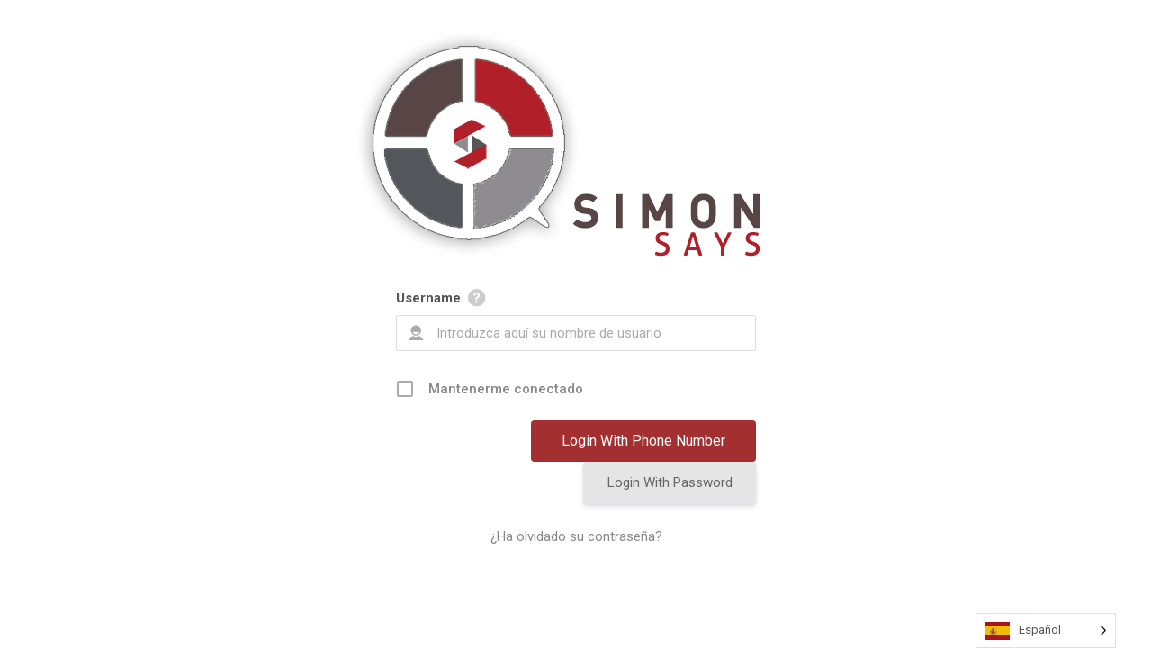

--- FILE ---
content_type: text/css; charset=UTF-8
request_url: https://simonsays.team/wp-content/themes/SimonTeam/style.css?ver=ee20189825e33cc0fbb66d066a81d440
body_size: 4682
content:
/*
Theme Name: Simon Team Theme
Author: Blennd
Author URI: https://www.blennd.com/
Description: Simon Team Theme
Template:     Divi
Version:      1.0.0
*/


/* -------------------------------------------------------------------------- */
/* --------------------------- Global Styles -------------------------------- */
/* -------------------------------------------------------------------------- */
* {
    -webkit-box-sizing: border-box;
    -moz-box-sizing: border-box;
    box-sizing: border-box;
    margin: 0px;
    padding: 0px;
    border: none;
}

a,
input[type=submit] {
    -webkit-transition: all ease-in-out .4s;
    -moz-transition: all ease-in-out .4s;
    transition: all ease-in-out .4s;
}

.red_button {
    display: inline-block;
    padding: 15px 35px;
    color: #fff;
    font-size: 16px;
    line-height: 1em;
    text-transform: uppercase;
    font-family: 'Roboto Condensed',Helvetica,Arial,Lucida,sans-serif;
    font-weight: 500;
    background-color: #a32f30;
}

.red_button:hover,
input[type=submit]:hover {
    background-color: #7a1c1d;
    cursor: pointer;
}

.white_button {
    display: inline-block;
    padding: 15px 35px;
    color: #a32f30;
    font-size: 16px;
    line-height: 1em;
    text-transform: uppercase;
    font-family: 'Roboto Condensed',Helvetica,Arial,Lucida,sans-serif;
    font-weight: 500;

    background-color: #fff;
}

.white_button:hover {
    background-color: #e1e1e1;
}

.gray_arrow:after {
    content: '';
    display: block;
    background-image: url(/wp-content/uploads/2018/03/GrayTriangle.png);
    background-size: contain;
    background-position: right;
    background-repeat: no-repeat;
    position: absolute;
    top: 0;
    right: 0;
    bottom: 0;
    left: 0;
    z-index: -100;
}

.red_square_arrow {
    font-size: 12px;
    background-color: #a32f30;
    border-radius: 3px;
    width: 16px;
    height: 16px;
    text-align: center;
    line-height: 16px;
    color: #fff;
    display: inline-block;
}

.fa-arrow-right {
    position: relative;
    top: -2px;
}

.view_all .red_square_arrow {
    position: relative;
    top: -3px;
}

.generic_text_blurb h2 {
    max-width:650px;
    margin: 0 auto 20px auto;
}

.clear_padding {
    padding: 0 !important;
    margin: 2% 0 !important;
}

.clear_next_spacing + .et_pb_section {
    margin-top: 0 !important;
}

.vertical_align {
    display: flex;
    flex-direction: column;
    justify-content: center;
}

.left_corner_triangle::after {
    content: '';
    display: block;
    position: absolute;
    left: 0;
    bottom: 0;
    width: 135px;
    height: 200px;
    background-image: url(/wp-content/uploads/2018/03/LeftCorner_White.png);
}

/* -------------------------------------------------------------------------- */
/* --------------------------- Top Menu Gray Bar ---------------------------- */
/* -------------------------------------------------------------------------- */

.et_pb_section_video_bg,
.mejs-container {
    background-color: transparent;
}

#top-header,
#main-header {
    -webkit-transition: all ease-in-out .4s;
    -moz-transition: all ease-in-out .4s;
    transition: all ease-in-out .4s;
    z-index: 88888;
}

#top-header {
    position: fixed !important;
}

#main-header.et-fixed-header {
    top: 0px !important;
    -webkit-transition: all ease-in-out .5s;
    -moz-transition: all ease-in-out .5s;
    transition: all ease-in-out .5s;
}

#top-header.et-fixed-header {
    top: -106px !important;
    -webkit-transition: all ease-in-out .5s;
    -moz-transition: all ease-in-out .5s;
    transition: all ease-in-out .5s;
}

#top-header .container {
    padding: 10px 0;
    font-weight: 500;
}

#top-menu .menu-item-has-children > a:first-child:after,
#et-secondary-nav .menu-item-has-children > a:first-child:after {
    content: "c";
    color: #a32f30;
}

.social_icons a {
    display: inline-block;
    width: 40px;
    height: 40px;
    text-align: center;
    font-size: 24px !important;
    line-height: 40px;
    color: #bbb !important;
}

.social_icons a:hover {
    color: #7a1c1d !important;
}


/* -------------------------------------------------------------------------- */
/* ----------------------------- Mega Menu ---------------------------------- */
/* -------------------------------------------------------------------------- */
#top-menu li.mega-menu {
    position: relative;
}

.mega-menu .sub-menu {
    background-color: #5d5f62;
    padding: 30px 50px;
}

.mega-menu .sub-menu {
    width: 410px !important;
}

#top-menu li.mega-menu.whoweare > ul > li {
    width: 50%;
}

#top-menu li.mega-menu.whoweare > ul > li > a {
    font-weight: normal !important;
    text-transform: capitalize;
}

#top-menu li.mega-menu.whoweare > ul > li.current-menu-item > a {
    background-color: #a32f30 !important;
}

.mega-menu .sub-menu li a {
    font-size: 16px !important;
    color: #fff !important;
}

.et-fixed-header #top-menu .sub-menu a {
    font-size: 16px !important;
    color: #fff !important;
}

#top-menu li.mega-menu > ul {
    right: -125px !important;
    left: auto !important;
}

#top-menu li.mega-menu > ul > li > a:first-child {
    border: none;
}

#top-menu .sub-menu a {
    padding: 3px 20px !important;
}

#top-menu .sub-menu .sub-menu a {
    text-transform: capitalize !important;
}

#top-menu li.mega-menu > ul > li a:hover,
#top-menu li.mega-menu > ul > li > ul > li a:hover {
    background-color: #a32f30 !important;
}
#top-menu li.mega-menu > ul > li > a:first-child:hover {
    background-color: #a32f30 !important;
}
#top-menu li.mega-menu > ul > li.current-menu-ancestor > ul > li.current-menu-item > a {
    background-color: #a32f30 !important;
}

#top-menu li.mega-menu > ul > li:hover a,
#top-menu li.mega-menu > ul > li > ul > li:hover a {
    opacity: 1;
}

.darkoverlay {
    position: absolute;
    top: 0;
    right: 0;
    bottom: 0;
    left: 0;
    background-color: rgba(0, 0, 0, 0.25);
}

/* -------------------------------------------------------------------------- */
/* ------------------------ Homepage Blog Feed ------------------------------ */
/* -------------------------------------------------------------------------- */

.homepage_featured_page_container {
    width: 49.5%;
    margin-right: 1%;
    float: left;
    position: relative;
    overflow: hidden;
    background-size: 110%;
    background-position: center;
    padding: 55px 40px;
    cursor: pointer;
    -webkit-transition: all ease-in-out .6s;
    -moz-transition: all ease-in-out .6s;
    transition: all ease-in-out .6s;
}

.homepage_featured_page_container:hover {
    background-size: 120%;
}

.homepage_featured_content {
    position: absolute;
    right: 0;
    bottom: 0;
    left: 0;
    padding: 55px 100px 55px 40px;
}

.homepage_featured_page_container h2 {
    color: #fff;
    font-size: 36px;
    font-weight: 500;
}

.homepage_featured_page_container:after {
    padding-top: 100%;
    display: block;
    content: '';
}

.homepage_featured_page_container:nth-child(2n) {
    margin-right: 0;
}

.homepage_featured_page_container .post_tag {
    font-size: 18px;
    font-weight: 900;
    font-family: 'Roboto Condensed', Helvetica, Arial, Lucida, sans-serif;
    line-height: 16px;
    color: #fff;
    text-transform: uppercase;
    display: inline-block;
    margin-left: 8px;
    top: 2px;
    position: relative;
}
@media screen and (max-width:980px){

    .homepage_video_block {
        min-height: 0 !important;
    }
}

.one_fourth {
    float: left;
    width: 24%;
    margin: 0;
    margin-right: 1.5%;
}

.one_half {
    float: left;
    width: 49%;
    margin: 0;
    margin-right: 1.5%;
}

.one_fourth:last-child {
    margin-right: 0;
}

/* -------------------------------------------------------------------------- */
/* --------------------------- Footer Styles -------------------------------- */
/* -------------------------------------------------------------------------- */

.footer_menus {
    padding: 35px 0;
    border-bottom: 1px solid #c2c2c2;
}

.footer_menus .menu-item a {
    color: #54565b;
    font-size: 14px;
    line-height: 34px;
    display: inline-block;
    font-weight: 300;
}

.footer_menus .menu-item a:hover {
    color: #a32f30;
}

.footer_menus h4 {
    color: #54565b;
    font-size: 22px;
    line-height: 36px;
    border-bottom: 1px solid #c2c2c2;
    font-family: 'Roboto', Helvetica, Arial, Lucida, sans-serif;
    font-weight: 300;
}

.menu_container {
    width: 50%;
    float: left;
}

.footer_menus h5 {
    color: #a32f30;
    font-size: 14px;
    line-height: 34px;;
    font-family: 'Roboto', Helvetica, Arial, Lucida, sans-serif;
    font-weight: 900;
    text-transform: uppercase;
    padding: 0 !important;
}

#footer-bottom .social_icons {
    float: right;
    top: -10px;
    position: relative;
}

/* -------------------------------------------------------------------------- */
/* --------------------------- Services Grid -------------------------------- */
/* -------------------------------------------------------------------------- */

.grid_layout_1 {
    width: 33.33333%;
    overflow: hidden;
    position: relative;
    background-size: cover;
    background-position: center;
    float: left;
    position: relative;
}

.grid_layout_1::after {
    content: '';
    display: block;
    padding-top: 200%;
}

.grid_layout_2 {
    width: 66.66666%;
    overflow: hidden;
    background-size: cover;
    background-position: center;
    float: left;
    position: relative;
}

.grid_layout_2::after {
    content: '';
    display: block;
    padding-top: 50%;
}

.grid_layout_3 {
    width: 33.33333%;
    overflow: hidden;
    background-size: cover;
    background-position: center;
    float: left;
    position: relative;
}

.grid_layout_3::after {
    content: '';
    display: block;
    padding-top: 100%;
}

.grid_layout_4 {
    width: 50%;
    overflow: hidden;
    background-size: cover;
    background-position: center;
    float: left;
    position: relative;
}

.grid_layout_4::after {
    content: '';
    display: block;
    padding-top: 66.66666%;
}

.grid_content_container {
    position: absolute;
    top: 0;
    right: 2%;
    bottom: 2%;
    left: 0;
    background-size: cover;
    background-position: center;
    overflow: hidden;
    cursor: pointer;
}

.grid_layout_1 .grid_content_container {
    bottom: 1%;
}

.no_border .grid_content_container{
    right: 0;
}

.grid_content_tab {
    position: absolute;
    bottom: 0 !important;
    top: auto;
    left: 0;
    display: block;
    padding: 0 15px;
    background-color: rgba(151, 55, 53, 0.8);
    color: #fff;
    font-family: 'Roboto Slab',Helvetica,Arial,Lucida,sans-serif;
    font-size: 24px;
    font-weight: 600;
    line-height: 55px;
    height: 55px;
    text-align: center;

    -webkit-transition: all ease-in-out .5s;
    -moz-transition: all ease-in-out .5s;
    transition: all ease-in-out .5s;
}

.grid_content_tab svg {
    width: 15px;
    height: 15px;
    position: relative;
    top: -3px;
}

.grid_content {
    position: absolute;
    top: 100%;
    right: 0;
    left: 0;
    bottom: 0;

    background-color: rgba(163, 46, 47, 0.9);

    -webkit-transition: all ease-in-out .5s;
    -moz-transition: all ease-in-out .5s;
    transition: all ease-in-out .5s;
}

.grid_content_container:hover .grid_content {
    top: 0;
}

.grid_content_container:hover .grid_content_tab {
    bottom: 100% !important;
}

.grid_content_helper {
    color: #fff;
    padding: 25% 10% 13% 10%;
}

.grid_content_helper h3 {
    color: #fff;
    display: inline-block;
    margin-bottom: 15px;
    padding-bottom: 18px;
    border-bottom: 1px solid #fff;
    width: 100%;
}

.grid_content_helper a {
    color: #fff;
    font-family: 'Roboto Condensed',Helvetica,Arial,Lucida,sans-serif;
    font-size: 18px;
    text-transform: uppercase;
    font-weight: 700;
}

.white_square_arrow {
    font-size: 12px;
    background-color: #fff;
    border-radius: 3px;
    width: 16px;
    height: 16px;
    text-align: center;
    line-height: 18px;
    color: #a32f30;
    display: inline-block;
    position: relative;
    top: -1px;
    margin-top: 18px;
    margin-left: 5px;

    -webkit-transition: all ease-in-out .5s;
    -moz-transition: all ease-in-out .5s;
    transition: all ease-in-out .5s;
}

.what_we_do_dropdown {
    text-align: center;
}

.what_we_do_dropdown select {
    -webkit-appearance: none;
    appearance: none;
    border-radius: 0;
    width: 300px;
    height: 55px;
    background-color: #fff;
    color: #54565a;
    font-size: 18px;
    font-family: 'Roboto Condensed',Helvetica,Arial,Lucida,sans-serif;
    line-height: 55px;
    padding: 0 30px;
    border: none;
}

.what_we_do_dropdown select:first-of-type {
    margin-right: 20px;
}


/* -------------------------------------------------------------------------- */
/* ----------------------------- Form Styles -------------------------------- */
/* -------------------------------------------------------------------------- */

.gform_body input {
    padding: 12px 0 12px 25px !important;
}

.gform_body input::placeholder {
    font-size: 16px;
}


.gform_wrapper textarea {
    padding: 12px 0 14px 22px !important;
    border-radius: 0 !important;
    color: #757575;
    font-size: 16px !important;
    height: 170px !important;
}

.gform_wrapper select {
    height: 40px !important;
    border-radius: 0 !important;
    color: #757575;
    font-size: 16px !important;
    -webkit-appearance: none;
    -webkit-border-radius: 0px;
    padding: 2px 0 2px 22px !important;
}

.gform_wrapper select {
    background: url(/wp-content/uploads/2018/03/dropdown.png);
    background-repeat: no-repeat;
    background-position-x: 98%;
    background-position-y: 50%;
}


.ginput_container {
    margin-top: 0;
}

.gform_wrapper textarea {
    height: 175px;
}

.gform_wrapper input,
.gform_body .ginput_container {
    margin-top: 0 !important;
}

input[type=submit] {
    padding: 15px 30px;
    text-transform: uppercase;
    color: #fff;
    background: #a32f30;
    font-size: 16px !important;
    float: right;
    font-family: 'Roboto Condensed',Helvetica,Arial,Lucida,sans-serif;
}

.gform_wrapper .gform_footer {
    padding: 0 0 10px !important;
}


/* -------------------------------------------------------------------------- */
/* ------------------------ Interior Header Styles -------------------------- */
/* -------------------------------------------------------------------------- */

.interior_header::after {
    content: '';
    display: block;
    position: absolute;
    right: 0;
    bottom: 0;
    width: 270px;
    height: 215px;
    background-image: url(/wp-content/uploads/2018/03/HeaderRightCorner_White.png);
    background-size: cover;
}

.simonsafe_header::after {
    content: '';
    display: block;
    position: absolute;
    right: 0;
    bottom: 0;
    width: 270px;
    height: 115px;
    background-image: url(/wp-content/uploads/2018/03/HeaderRightCorner_White.png);
    background-size: cover;
}

.leadership_header::after {
    content: '';
    display: block;
    position: absolute;
    right: 0;
    bottom: 0;
    width: 160px;
    height: 130px;
    background-image: url(/wp-content/uploads/2018/03/HeaderRightCorner_White.png);
    background-size: cover;
}

/* -------------------------------------------------------------------------- */
/* ------------------------ Who We Are Date Section ------------------------- */
/* -------------------------------------------------------------------------- */

.date_callout {
    max-width: 200px;
    max-height: 135px;
}

.date_callout .fa-dot-circle {
    margin-bottom: 10px;
}

.red_bg {
    background-color: #a32f30 !important;

    -webkit-transition: all ease-in-out .4s;
    -moz-transition: all ease-in-out .4s;
    transition: all ease-in-out .4s;
}

/* -------------------------------------------------------------------------- */
/* -------------------------- Leadership Section ---------------------------- */
/* -------------------------------------------------------------------------- */

.leadership .title,
.leadership h3.title {
    font-size: 18px;
    color: #a32f30;
    font-family: 'Roboto Condensed', Helvetica, Arial, Lucida, sans-serif;
    text-transform: uppercase;
}

.leadership h3.title {
    margin: 0;
    padding: 0;
}

.leadership h3 {
    font-size: 28px;
    color: #54565a;
    font-family: 'Roboto Condensed', Helvetica, Arial, Lucida, sans-serif;
    font-weight: 500;
}



/* -------------------------------------------------------------------------- */
/* ------------------------------ Pre Loader -------------------------------- */
/* -------------------------------------------------------------------------- */

#loader-wrapper {
    position: fixed;
    top: 0;
    left: 0;
    width: 100%;
    height: 100%;
    z-index: 99999;
}


#loader {
    display: block;
    position: relative;
    left: 50%;
    top: 30%;
    width: 80px;
    height: 80px;
    margin: -40px 0 0 -40px;
    border-radius: 50%;
    border: 2px solid transparent;
    border-top-color: #b11f29;
    -webkit-animation: spin 2s linear infinite; /* Chrome, Opera 15+, Safari 5+ */
    animation: spin 2s linear infinite; /* Chrome, Firefox 16+, IE 10+, Opera */
    z-index: 99999;
}

#loader:before {
    content: "";
    position: absolute;
    top: 5px;
    left: 5px;
    right: 5px;
    bottom: 5px;
    border-radius: 50%;
    border: 2px solid transparent;
    border-top-color: #8e8c90;
    -webkit-animation: spin 3s linear infinite; /* Chrome, Opera 15+, Safari 5+ */
      animation: spin 3s linear infinite; /* Chrome, Firefox 16+, IE 10+, Opera */
}

#loader:after {
    content: "";
    position: absolute;
    top: 15px;
    left: 15px;
    right: 15px;
    bottom: 15px;
    border-radius: 50%;
    border: 2px solid transparent;
    border-top-color: #54565b;
    -webkit-animation: spin 1.5s linear infinite; /* Chrome, Opera 15+, Safari 5+ */
      animation: spin 1.5s linear infinite; /* Chrome, Firefox 16+, IE 10+, Opera */
}

@-webkit-keyframes spin {
    0%   {
        -webkit-transform: rotate(0deg);  /* Chrome, Opera 15+, Safari 3.1+ */
        -ms-transform: rotate(0deg);  /* IE 9 */
        transform: rotate(0deg);  /* Firefox 16+, IE 10+, Opera */
    }
    100% {
        -webkit-transform: rotate(360deg);  /* Chrome, Opera 15+, Safari 3.1+ */
        -ms-transform: rotate(360deg);  /* IE 9 */
        transform: rotate(360deg);  /* Firefox 16+, IE 10+, Opera */
    }
}
@keyframes spin {
    0%   {
        -webkit-transform: rotate(0deg);  /* Chrome, Opera 15+, Safari 3.1+ */
        -ms-transform: rotate(0deg);  /* IE 9 */
        transform: rotate(0deg);  /* Firefox 16+, IE 10+, Opera */
    }
    100% {
        -webkit-transform: rotate(360deg);  /* Chrome, Opera 15+, Safari 3.1+ */
        -ms-transform: rotate(360deg);  /* IE 9 */
        transform: rotate(360deg);  /* Firefox 16+, IE 10+, Opera */
    }
}


#loader-wrapper .loader-section {
    position: fixed;
    top: 0;
    width: 51%;
    height: 100%;
    background: #f0f0f0;
    z-index: 99998 !important;
}

#loader-wrapper .loader-section.section-left {
    left: 0;
}

#loader-wrapper .loader-section.section-right {
    right: 0;
}

#loader-wrapper #content {
    margin: 0 auto;
    padding-bottom: 50px;
    width: 80%;
    max-width: 978px;
    z-index: 99999 !important;
    position: relative;
    text-align: center;
    top: 40%;
}

#loader-wrapper #content img {
    max-width: 165px;
}

/* Loaded */
.loaded #loader-wrapper .loader-section.section-left {
    -webkit-transform: translateX(-100%);  /* Chrome, Opera 15+, Safari 3.1+ */
    -ms-transform: translateX(-100%);  /* IE 9 */
    transform: translateX(-100%);  /* Firefox 16+, IE 10+, Opera */
}

.loaded #loader-wrapper .loader-section.section-right {
    -webkit-transform: translateX(100%);  /* Chrome, Opera 15+, Safari 3.1+ */
    -ms-transform: translateX(100%);  /* IE 9 */
    transform: translateX(100%);  /* Firefox 16+, IE 10+, Opera */
}

.loaded #loader {
    opacity: 0;
}

.loaded #loader-wrapper {
    visibility: hidden;
}

.loaded #loader {
    opacity: 0;
    -webkit-transition: all 0.3s ease-out;
            transition: all 0.3s ease-out;
}

.loaded #loader-wrapper .loader-section.section-right,
.loaded #loader-wrapper .loader-section.section-left {

    -webkit-transition: all 0.3s 0.3s ease-out;
            transition: all 0.3s 0.3s ease-out;
}

.loaded #loader-wrapper #content {
        opacity: 0;

        -webkit-transition: all 0.3s 0s ease-out;
                transition: all 0.3s 0s ease-out;
}

/* -------------------------------------------------------------------------- */
/* ----------------------------- Location Page ------------------------------ */
/* -------------------------------------------------------------------------- */

.et_pb_toggle_title {
    color: #a32f30 !important;
    font-size: 36px;
    text-transform: uppercase;
    font-family: 'Roboto Slab', Helvetica, Arial, Lucida, sans-serif;
    font-weight: 500;
    border-bottom: 1px solid #54565a;
    padding-bottom: 30px !important;
}

.et_pb_toggle_content {
    padding-top: 50px;
}

.location_container:nth-child(n+4) {
    margin-top: 50px;
}

.location_container {
    width: 33.33333%;
    float: left;
    font-size: 15px;
    color: #54565a;
    font-family: 'Roboto Condensed', Helvetica, Arial, Lucida, sans-serif;
    font-weight: 500;
    line-height: 1.6em;
    min-height: 290px;
}

.location_container h2 {
    font-size: 25px;
    color: #54565a;
    font-family: 'Roboto Condensed', Helvetica, Arial, Lucida, sans-serif;
    font-weight: 500;
}

.location_container .phone {
    display: inline-block;
    margin-top: 10px;
}


.et_pb_map_container {
    height: 100%;
}

.et_pb_map {
    height: 100% !important;
}

.service_type_container {
    /* background-color: #eee; */
    display: inline-block;
    padding: 0 5px;
    line-height: 1em;
    font-size: 12px;
    color: #a32f30;
    font-family: 'Roboto Condensed', Helvetica, Arial, Lucida, sans-serif;
    font-weight: 500;
    text-transform: uppercase;
    margin: 7px 0 0 0;

    border-right: 1px solid #54565a;
}

.service_type_container:last-of-type {
    margin-right: 0;
    border: none;
    margin-bottom: 25px;
}

.location_container h2 img {
    width: 21px;
    margin-right: 10px;
    position: relative;
    top: 5px;
}

.service_type_container.location {
    background-color: #eee;
    display: inline-block;
    padding: 7px 12px;
    line-height: 1em;
    font-size: 12px;
    color: #54565a;
    font-family: 'Roboto Condensed', Helvetica, Arial, Lucida, sans-serif;
    font-weight: 500;
    text-transform: uppercase;
    margin: 7px 0 7px 0;
    margin-right: 10px;
}

.location_filters_container select {
    border: 1px solid #54565a;
}

.service_type_container:last-of-type {
    margin-right: 0;
}

.bx-prev,
.bx-next {
    -webkit-transition: none;
    -moz-transition: none;
    transition: none;
}



/* -------------------------------------------------------------------------- */
/* -------------------------- Who We Are Newsroom --------------------------- */
/* -------------------------------------------------------------------------- */
.newsroom .post-meta .blog_category,
.newsroom .post-meta span.blog_category a {
    color: #a32f30 !important;
}

.newsroom .post-meta {
    text-transform: uppercase;
    font-size: 14px
}

.newsroom h3 {
    font-family: 'Roboto Condensed',Helvetica,Arial,Lucida,sans-serif!important;
    font-weight: 500!important;
    font-size: 28px!important;
    color: #54565a;
    -webkit-transition: all ease-in-out .4s;
    -moz-transition: all ease-in-out .4s;
    transition: all ease-in-out .4s;
}

.newsroom article {
    border-bottom: 1px solid #54565a;
    margin-bottom: 25px;
    padding-bottom: 15px;
}

.newsroom a:hover {
    color: #a32f30 !important;
}
.news_slider_container,
.videos_slider_container {
    width: 100%;
}

.news_slider,
.videos_slider {
    position: relative;
    overflow: hidden;
    background-color: #eeeeee;
    margin-right: 1%;
    -webkit-transition: all ease-in-out .4s;
    -moz-transition: all ease-in-out .4s;
    transition: all ease-in-out .4s;
    width: 32.66666%;
    float: left;
    margin-bottom: 1%;
}

.videos_slider {
    margin-right: 1%;
    width: 49%;
    float: left;
    margin-bottom: 1%;
}



.news_slider:nth-child(3n),
.videos_slider:nth-child(3n){
    margin-right: 0;
}

.scroller .news_slider,
.scroller .videos_slider {
    margin-right: 10px !important;
    margin-bottom: inherit;
}

.scroller .news_slider:nth-child(3n),
.scroller .videos_slider:nth-child(3n){
    margin-right: 10px !important;
}

.videos_slider{
    background-color: transparent;
}

.news_slider:after,
.videos_slider:after {
    padding-top: 100%;
    display: block;
    content: '';
}

.videos_slider:after {
    padding-top: 90%;
}

.news_slider_content,
.videos_slider_content {
    position: absolute;
    top: 0;
    right: 0;
    bottom: 0;
    left: 0;
    text-align: center;
    padding: 20% 15%;
}

.videos_slider_content {
    padding: 0;
    text-align: left;
}

.videos_slider_content img {
    margin-bottom: 25px;
}

.news_slider_container .post-meta,
.videos_slider_container .post-meta {
    text-transform: uppercase;
}

.news_slider_content .red,
.videos_slider_content .red {
    color: #a32f30;
    -webkit-transition: all ease-in-out .4s;
    -moz-transition: all ease-in-out .4s;
    transition: all ease-in-out .4s;
}

.news_slider_content h2,
.videos_slider_content h2 {
    font-family: 'Roboto Condensed',Helvetica,Arial,Lucida,sans-serif!important;
    font-weight: 500!important;
    font-size: 28px!important;
    color: #54565a;
    -webkit-transition: all ease-in-out .4s;
    -moz-transition: all ease-in-out .4s;
    transition: all ease-in-out .4s;
}

.news_slider .divider,
.videos_slider .divider {
    width: 100%;
    height: 1px;
    background-color: #54565a;
    margin: 30px auto;
    -webkit-transition: all ease-in-out .4s;
    -moz-transition: all ease-in-out .4s;
    transition: all ease-in-out .4s;
}

.videos_slider .divider {
    margin: 10px auto;
}

.news_slider:hover {
    background-color: #a32f30;
    cursor: pointer;
    color: #fff;

}

.videos_slider:hover {
    cursor: pointer;
}


.news_slider:hover h2 {
    color: #fff;
}

.news_slider:hover .divider {
    background-color: #fff;
}

.news_slider:hover .red {
    color: #fff !important;
}

.slick-prev,
.slick-next {
    width: 30px !important;
    height: 30px !important;
}

.slick-prev {
    left: -40px !important;
}

.slick-prev:before,
.slick-next:before {
    color: #e1e1e1 !important;
    font-size: 35px !important;
}

.videos_img_container {
    position: relative;
    width: 100%;
    -webkit-transition: all ease-in-out .4s;
    -moz-transition: all ease-in-out .4s;
    transition: all ease-in-out .4s;
}

.videos_img_container::after {
    content: '';
    display: block;
    width: 95px;
    height: 105px;
    position: absolute;
    top: 50%;
    left: 50%;
    margin-top: -52px;
    margin-left: -47px;
    background-image: url(/wp-content/uploads/2018/03/PlayButton.png);
}

.videos_slider:hover .videos_img_container {
    opacity: 0.8;
}

.more_link {
    width: 100%;
    text-align: right;
    margin: 50px 0 0 0;
}

.more_link a {
    font-size: 22px;
}

.more_link a:hover {
    color: #54565a;
}

.more_link a i {
    position: relative;
    top: 3px;
}

.footer_contact {
    text-align: left !important;
}

.footer_contact a.email {
    color: #54565b !important;
    font-size: 16px;
    margin: 18px 0;
    display: block;
    font-weight: 300;
}

.footer_contact a.email:hover {
    color: #a32f30 !important;
}
.footer_contact svg.svg-inline--fa.fa-at.fa-w-16 {
    color: #a32f30 !important;
    margin-right: 5px;
}

.footer_contact select {
    width: 100% !important;
    line-height: 1em !important;
    height: auto !important;
    padding: 10px;
    background-position-x: 95%;
}

.footer_contact .red_button {
    width: 100% !important;
    text-align: center !important;
    margin-top: 18px;
}


@media screen and (max-width: 980px) {

    #top-header {
        z-index: 55555;
    }

    #et_mobile_nav_menu {
        visibility: hidden;
    }

    #et-secondary-menu {
        display: block !important;
        text-align: center;
        float: none;
    }
}

@media screen and (max-width: 768px) {
    .mobile_hide {
        display: none;
    }
}

.home_video_header_container {
    position: relative !important;
    overflow: hidden !important;
}

.home_video_header_container::after {
    content: '';
    padding-top: 36.71875%;
    display: block;
}

.home_video_header_container .et_pb_column {
    width: 50% !important;
}

.home_video_header_container .et_pb_row {
    position: absolute;
    margin: 0 auto;
    left: 0;
    right: 0;
}

@media (max-width: 980px){
    .et_fixed_nav #main-header {
        position: fixed;
    }
}

@media screen and (min-width: 1135px) {
    .home_video_header_container .et_pb_column_1 {
        top: 50px;
    }
}

@media screen and (max-width: 1135px) {
    .home_video_header_container h1 {
        font-size: 60px !important;

    }

    .home_video_header_container p {
        font-size: 16px !important;

    }
}

@media screen and (max-width: 980px) {
    .home_video_header_container .et_pb_column {
        float: right !important;
        width: 65% !important;
    }

    .home_video_header_container h1 {
        font-size: 50px !important;

    }

    .home_video_header_container p {
        font-size: 14px !important;

    }

    .map_legend .et_pb_column {
        margin-bottom: 15px;
    }
}

@media screen and (max-width: 830px) {

    .home_video_header_container h1 {
        font-size: 45px !important;

    }

    .home_video_header_container p {
        font-size: 14px !important;

    }
}

@media screen and (max-width: 768px) {

    .home_video_header_container h1 {
        font-size: inherit !important;

    }

    .home_video_header_container p {
        font-size: inherit !important;

    }
}


.interior_header h1 {
    font-family: 'Roboto Slab',Georgia,"Times New Roman",serif;
    font-weight: 700;
    text-transform: uppercase;
    font-size: 55px;
    color: #ffffff!important;
    text-align: center;
}

.interior_header.category_header {
    background-color: #a32f30!important;
    position: relative;
    padding-top: 75px;
    padding-bottom: 75px;
    margin-bottom: 2%;
}


/* NEWS ITEM */
#category-main .pagination {
    margin: 50px 0;
}

.cateogry_wrapper{
    display: flex;
    flex-wrap: wrap;
    margin-left: -5px;
    margin-right: -5px;
}

.category_item{
    flex: 1 0 33.33%;
    padding: 0 5px;
    margin-bottom: 10px;
}

@media screen and (max-width: 980px){
    .category_item{
        flex: 1 0 50%;
    }
}
@media screen and (max-width: 768px){
    .category_item{
        flex: 1 0 100%;
    }
}
.category_name_heading {
    font-family: 'Roboto Slab',Georgia,"Times New Roman",serif;
    font-weight: 300;
    text-transform: uppercase;
    font-size: 36px;
    margin: 40px 0;
}

.news_item {
    position: relative;
    background-color: #eeeeee;
    -webkit-transition: all ease-in-out .4s;
    -moz-transition: all ease-in-out .4s;
    transition: all ease-in-out .4s;
    min-height: 350px;
}
.news_item:hover {
    background-color: #a32f30;
    cursor: pointer;
    color: #fff;
}

.news_item_content {
    text-align: center;
    padding: 20% 20px;
    max-width: 294px;
    margin: 0 auto;
}

.news_item .post-meta,
.videos_item .post-meta{
    text-transform: uppercase;
}
.news_item_content .red,
.videos_item_content .red {
    color: #a32f30;
    -webkit-transition: all ease-in-out .4s;
    -moz-transition: all ease-in-out .4s;
    transition: all ease-in-out .4s;
}
.news_item_content:hover .red {
    color: #ffffff;
}

.news_item .divider,
.videos_item .divider{
    width: 100%;
    height: 1px;
    background-color: #54565a;
    margin: 30px auto;
    -webkit-transition: all ease-in-out .4s;
    -moz-transition: all ease-in-out .4s;
    transition: all ease-in-out .4s;
}
.news_item:hover .divider {
    background-color: #fff;
}
.news_item h2,
.videos_item h2{
    font-family: 'Roboto Condensed',Helvetica,Arial,Lucida,sans-serif!important;
    font-weight: 500!important;
    font-size: 28px!important;
    color: #54565a;
    -webkit-transition: all ease-in-out .4s;
    -moz-transition: all ease-in-out .4s;
    transition: all ease-in-out .4s;
}
.news_item:hover h2 {
    color: white;
}

.videos_item:hover {
    cursor: pointer;
}
.videos_item:hover .videos_img_container {
    opacity: 0.8;
}
.videos_item_content img {
    margin-bottom: 25px;
    width: 100%;
}
.videos_item .divider {
    margin: 10px auto;
}

.um .um-tip:hover,
.um .um-field-radio.active:not(.um-field-radio-state-disabled) i,
.um .um-field-checkbox.active:not(.um-field-radio-state-disabled) i,
.um .um-member-name a:hover,
.um .um-member-more a:hover,
.um .um-member-less a:hover,
.um .um-members-pagi a:hover,
.um .um-cover-add:hover,
.um .um-profile-subnav a.active,
.um .um-item-meta a,
.um-account-name a:hover,
.um-account-nav a.current,
.um-account-side li a.current span.um-account-icon,
.um-account-side li a.current:hover span.um-account-icon,
.um-dropdown li a:hover,
i.um-active-color,
span.um-active-color
{
    color: #a32f30!important;
}

.um .um-field-group-head,
.picker__box,
.picker__nav--prev:hover,
.picker__nav--next:hover,
.um .um-members-pagi span.current,
.um .um-members-pagi span.current:hover,
.um .um-profile-nav-item.active a,
.um .um-profile-nav-item.active a:hover,
.upload,
.um-modal-header,
.um-modal-btn,
.um-modal-btn.disabled,
.um-modal-btn.disabled:hover,
div.uimob800 .um-account-side li a.current,
div.uimob800 .um-account-side li a.current:hover
{
    background: #a32f30!important;
}

.um .um-field-group-head:hover,
.picker__footer,
.picker__header,
.picker__day--infocus:hover,
.picker__day--outfocus:hover,
.picker__day--highlighted:hover,
.picker--focused .picker__day--highlighted,
.picker__list-item:hover,
.picker__list-item--highlighted:hover,
.picker--focused .picker__list-item--highlighted,
.picker__list-item--selected,
.picker__list-item--selected:hover,
.picker--focused .picker__list-item--selected {
    background: #7a1c1d!important;
}

.um input[type=submit]:disabled:hover {
    background: #a32f30!important;
}

.um input[type=submit].um-button,
.um input[type=submit].um-button:focus,
.um a.um-button,
.um a.um-button.um-disabled:hover,
.um a.um-button.um-disabled:focus,
.um a.um-button.um-disabled:active {
    background: #a32f30!important;
}

.um .um-button.um-alt:hover, .um input[type=submit].um-button.um-alt:hover {
    background: #e5e5e5!important;	
}

.um .um-button.um-alt, .um input[type=submit].um-button.um-alt {
    background: #e5e5e5!important;
}

.um a.um-link {
    color: #a32f30!important;
}

.um input[type=submit].um-button:hover,
.um a.um-button:hover {
    background-color: #7a1c1d!important;
}

.um a.um-link:hover,
.um a.um-link-hvr:hover {
    color: #7a1c1d!important;
}

--- FILE ---
content_type: text/css; charset=UTF-8
request_url: https://simonsays.team/wp-content/themes/SimonTeam/mobile_style.css?ver=ee20189825e33cc0fbb66d066a81d440
body_size: 3669
content:
p {
    font-weight: 400;
}

.generic_text_blurb p {
    line-height: 1.6em !important;
}

/* Gravity Forms */

.ginput_recaptcha {
    width: 50%;
    float: left;
}

.gform_wrapper .gform_footer {
    clear: none !important;
    float: left !important;
    width: 50% !important;
}

input[type=submit] {
    float: right;
    margin-top: 15px !important;
    /* this is already being referenced in the main stylesheet. Remove from here when we merge */
    padding: 15px 30px !important;
}

.recaptcha {
    width: 50%;
    float: left;
}

.gform_wrapper select {
    height: 45px !important;
    -moz-appearance: none;
}

select::-ms-expand {
    display: none;
}

input[type=text] {
    font-size: 16px !important;
}

.what_we_do_dropdown select {
    background-image: url(/wp-content/uploads/2018/03/dropdown-arrow.png);
    background-repeat: no-repeat;
    background-position-x: 90%;
    background-position-y: 50%;
}

.simon-awards .et_pb_column_3_4 {
    width: 65% !important;
}

.simon-awards .et_pb_column_1_4 {
    width: 30% !important;
    margin-right: 5% !important;
}

.simon-awards h2,
.medium-font-weight h4,
.medium-font-weight {
    font-weight: 500;
}

.contact-icon-section img,
.mobile-icon-center img {
    width: 60% !important;
}

.region .et_pb_text {
    width: 19% !important;
    margin-right: 1% !important;
    float: left;
    padding: 30px 10px;
}

.region .et_pb_text_inner {
    height: 100%;
    min-height: 250px;
}

.region p:last-child {
    bottom: 0;
    position: absolute;
    left: 0;
    right: 0;
}

.red-text,
.region i,
.region svg {
    color: #a32f30;
}

.sub-header {
    font-size: 18px;
    text-transform: uppercase;
}

.region h3 {
    padding-bottom: 0;
}

.view-region {
    font-weight: 500;
    text-transform: uppercase;
    font-size: 16px;
    font-family: 'Roboto Condensed',Helvetica,Arial,Lucida,sans-serif !important;
    display: block;
    margin-top: 30px;
}

.no-style-anchor {
    color: inherit;
}

.contact-icon-section .et_pb_column_1_3 {
    border-right: 1px solid #000 !important;
}

.contact-icon-section .et_pb_column_1_3:last-child {
    border-right: none !important;
}

.single #left-area {
    width: 100% !important;
}

.single .container:before {
    display: none;
}

#sidebar {
    display: none;
}

.blog_featured_image {
    width: 46%;
    margin-right: 4%;
    float: left;
}

.blog_featured_image img {
    width: 100%;
}

.single h2.entry-title {
    font-family: 'Roboto Condensed',Helvetica,Arial,Lucida,sans-serif;
    color: #333;
    font-size: 38px;
    font-weight: 500;
}

.blog_category_date {
    font-family: "Roboto Condensed",Helvetica,Arial,Lucida,sans-serif;
    text-transform: uppercase;
    font-weight: 700;
}

.blog_category_date span {
    color: #a32f30;
}

.right_half_blog_content {
    width: 50%;
    float: left;
}

.right_half_blog_content hr {
    background: #54565a;
    color: #54565a;
    height: 2px;
    margin: 20px 0;
}

.right_half_blog_content h3 {
    display: inline-block;
    margin-right: 15px;
}

/*.blog_content p {
    float: left;
}*/

.blog_content {
    margin-top: 50px;
    margin-bottom: 50px;
    display: block;
    clear:both;
}

#content-area hr {
    background: #54565a;
    width: 100%;
    height: 1px;
}

.single .interior_header::after,
.single_header::after {
    width: 175px;
}

.single_header h1 span {
    display: block;
    font-size: 34px;
    font-family: "Roboto Condensed";
    font-weight: 500;
}


/*//////////////////////////////////
/////////////MAPIFY STYLES//////////
///////////////////////////////// */

div#custom-mapping-google-map-0 {
    height: 600px !important;
}

.map_button {
    padding: 10px 30px;
    margin-top: 15px;
    font-size: 12px;
}

.tltpcnt {
    background: #fff;
    padding: 0 0 30px 0;
}

.tltpcnt p {
    color: #000 !important;
    font-weight: 300 !important;
}

.mpfy-tooltip .center {
    padding: 0 !important;
}

.tltpcnt strong {
    background: #54565a;
    width: 100%;
    margin: 0;
    color: #fff;
    display: inline-block;
    padding: 15px 30px;
    font-weight: 300;
    font-size: 18px;
}

.mpfy-tooltip .mpfy-close-tooltip {
    display: none;
}

.main-content-popup {
    padding: 15px 30px 0px;
}

.mpfy-tooltip .bottom {
    border-left: 25px solid transparent !important;
    border-right: 25px solid transparent !important;
    border-top: 12px solid #fff !important;
}

.mpfy-tooltip .center {
    box-shadow: 0px 4px 14px 0px rgba(0,0,0,0.3);
}

a.map-phone-icon:before {
    content: '';
    background: url(https://simonsays.team/wp-content/uploads/2018/03/map-phone-icon.png);
    display: inline-block;
    width: 16px;
    height: 16px;
    margin-right: 8px;
    top: 3px;
    position: relative;
    background-repeat: no-repeat;
}

.white-icon:before {
    background: url(https://simonsays.team/wp-content/uploads/2018/03/white-phone-icon.png) !important;
}

a.map-phone-icon {
    color: inherit;
}

a.mpfy-tl-item {
    font-family: "Roboto Slab";
    font-size: 36px !important;
    color: #a32f30 !important;
    height: 2em !important;
    width: 100%;
    border-bottom: 2px solid #a9abad;
    margin-top: 30px !important;
}

.mpfy-tags-list {
    background: #fff !important;
    margin: 0 10%;
}

a.mpfy-tl-item {
    background: url(/wp-content/uploads/2018/03/map-toggle-icon.png);
    background-repeat: no-repeat;
    background-position-x: 100%;
}

.interior-location-info-box span {
    text-transform: uppercase;
    font-size: 18px;
}

p.medium-font-weight {
    padding-bottom: 5px;
}

.et_pb_map.dwd-map,
.et_pb_module.et_pb_map_container_extended {
    height: 100%;
}

.et_pb_toggle_title:before {
    color: #54565a;
    font-size: 24px;
    top: 25%;
}



#top-header a.red_button {
    margin-right: 15px;
    margin-left: 15px;
}
#responsive-menu-pro-additional-content a.red_button{
    padding: 12px !important;
}

#menu-footer-company-menu li {
    width: 50%;
    float: left;
}

.footer-icon:before {
    background-image: url(../../uploads/2018/03/lock-icon.png);
    content: '';
    height: 12px;
    width: 10px;
    display: inline-block;
    background-repeat: no-repeat;
    margin-right: 5px;
}

#footer-bottom .social_icons a {
    color: #54565a !important;
}

.bx-viewport {
    width: 73% !important;
    margin: 0 auto;
}

.newsroom .et_pb_post .entry-title a:hover {
    color: #a32f30 !important;
}

.newsroom .et_pb_post .entry-title a:hover article {
    border-bottom: 1px solid #a32f30;
}

.et_pb_toggle_open .et_pb_toggle_title:before {
    content: "-" !important;
}

.et_pb_toggle_title:before {
    padding: 5px 10px;
    color: #fff !important;
    background: #54565a;
    content: "+" !important;
}

.et_pb_toggle_title:before {
    font-family: "Lato" !important;
}

.bg-zoom:hover {

}

.bg-zoom {
    -webkit-transition: all ease-in-out .4s;
    -moz-transition: all ease-in-out .4s;
    transition: all ease-in-out .4s;

}

.split-box-padding .et_pb_text {
    padding: 100px 30px;
}

.fluid-width-video-wrapper {

    height: 100%;
}

.et_pb_video_box {
    height: 100%;
}

.split-box-padding .split-box-padding-max-width.et_pb_module{
    max-width: 650px;
}

@media screen and (max-width: 1200px) {

    .news_slider_content h2, .videos_slider_content h2 {
        font-size: 20px !important;
    }

    .region .et_pb_text_inner {
        height: 100%;
        min-height: 275px;
    }
}
/* Mobile Styles */
@media screen and (max-width: 1160px) {

    .region .et_pb_text_inner {
        height: 100%;
        min-height: 250px;
    }

    .region .et_pb_text {
        padding: 30px 10px !important;
    }

    .material-services h2 {
        font-size: 26px !important;
    }
}

@media screen and (max-width: 1089px) {

    .bx-viewport {
        width: 77% !important;
        margin: 0 auto;
    }

    .grid_content_tab {
        font-size: 22px;
    }
    .video_header h1 {
        font-size: 60px !important;
    }
}

@media only screen and (min-width: 981px){
    .et-fixed-header #top-menu .sub-menu li.current-menu-ancestor>a,
    .et-fixed-header #top-menu .sub-menu li.current-menu-item>a {
        color: #ffffff !important;
    }
}

@media screen and (max-width: 980px) {

    #menu-footer-company-menu li {
        width: inherit;
        float: inherit;
    }

    .news_slider_content, .videos_slider_content {
        padding: 12% 10%;
    }

    .news-press .et_pb_column_2_3 {
        width: 66.6666% !important;
    }

    .news-press .et_pb_column_1_3 {
        width: 33.3333% !important;
    }

    .bx-viewport {
        width: 81% !important;
        margin: 0 auto;
    }

    .location_container {
        width: 50%;
    }

    .service_type_container:first-of-type {
        margin-right: 10px;
    }

    .location_container:nth-child(n+4) {
        margin-top: auto;
    }

    .location_container:nth-child(n+3) {
        margin-top: 30px;
    }

    .service_type_container {
        margin-right: 10px;
    }

    .services_type:last-child {
        margin-right: 0;
    }

    .et_pb_map.dwd-map,
    .et_pb_module.et_pb_map_container_extended {
        height: 323px;
        margin-bottom: 4%;
    }

    .single_header h1 span {
        font-size: 30px;
    }

    .contact-icon-section .et_pb_column_1_3 {
        border-right: none !important;
        width: 33.3333% !important;
        border-right: 1px solid #000 !important;
        padding: 0 30px;
    }

    .contact-icon-section .et_pb_blurb_description p:last-child {
        bottom: 0;
        position: absolute;
        right: 0;
        left: 0;
    }

    .contact-icon-section .et_pb_blurb_content {
        height: 200px;
    }

    .who-we-are-leadership .et_pb_column_1_3 {
        width: 31.3333% !important;
        float: left;
        margin-right: 2%;
    }

    .single .interior_header::after {
        width: 150px;
    }

    .single h2.entry-title {
        font-size: 32px;
    }

    .concrete-work .et_pb_column {
        width: 48% !important;
        margin-right: 4% !important;
    }

    .interior_header {
        padding: 100px 0 !important;
    }

    .interior_header .et_parallax_bg {
        background-position: center 7%;
    }

    .et_pb_module.et_pb_video.et_pb_video_0 {
        margin-bottom: 30px;
    }

    .leadership h3 {
        padding-top: 15px;
    }

    .leadership .et_pb_column_2_3 {
        margin-top: 30px;
    }

    .contact-form .gform_wrapper {
        margin: 16px 0;
        max-width: 100%;
        padding-left: 16px;
    }

    .region .et_pb_text_inner {
        height: 100%;
        min-height: 215px;
    }

    .contact-icon-section .et_pb_main_blurb_image {
        margin-bottom: 15px !important;
    }

    .region .et_pb_text {
        width: 49% !important;
        margin-right: 2% !important;
        float: left;
        margin-bottom: 2% !important;
    }

    .region .et_pb_text:nth-child(even) {
        margin-right: 0 !important;
    }

    .leadership-section .et_pb_column {
        margin-bottom: 15px;
    }

    .split-box-padding .et_pb_text {
        padding: 80px 15% !important;
    }
    .split-box-padding .split-box-padding-max-width.et_pb_module{
        max-width: none;
    }
    .remove-row-border .et_pb_column {
        border-right: none !important;
    }

    .remove-row-border {
        border-bottom: none;
    }

    .border-bottom {
        border-bottom: 5px solid #fff !important;
    }

    .generic_text_blurb h2 {
        margin: 30px auto 15px auto;
    }



    .date_callout {
        max-width: 100%;
    }

    .responsive-menu-pro-subarrow {
        color: #a32f30 !important;
        border-left: none !important;
        font-weight: 800;
    }

    button#responsive-menu-pro-button  {
        z-index: 999990 !important;
        -webkit-clip-path: polygon(30% 0%, 100% 0, 100% 30%, 100% 70%, 70% 100%, 30% 100%, 0 100%, 0% 30%);
        clip-path: polygon(30% 0%, 100% 0, 100% 30%, 100% 70%, 70% 100%, 30% 100%, 0 100%, 0% 30%);
    }

    #footer-bottom .social_icons {
        float: none;
    }

    #footer-bottom .container.clearfix {
        text-align: center;
    }

    .gform_wrapper input {
        border-radius: 0 !important;
    }

    #responsive-menu-pro-container {
        background-position: right !important;
    }

    a.responsive-menu-pro-item-link {
        font-family: 'roboto slab';
    }

    #responsive-menu-pro-title-image img {
        width: 50%;
    }

    .grid_content_helper h3 {
        font-size: 18px;
        margin-bottom: 5px;
        padding-bottom: 8px;
    }

    .grid_content_helper {
        padding: 10%;
    }

    .grid_content_tab {
        font-size: 18px;
    }

    div#responsive-menu-pro-container {
        z-index: 99999;
    }

    .video_header h1,
    .interior_header h1 {
        font-size: 46px !important;
    }

    .red_button {
        padding: 12px 12px;
        font-size: 14px;
    }

    .homepage_featured_page_container h2 {
        font-size: 24px;
    }

    .homepage_featured_page_container .post_tag {
        font-size: 16px;
    }

    .video_header .et_pb_column:last-child {
        width: 50% !important;
        float: right;
    }

    ul#menu-footer-company-menu li {
        width: 49% !important;
        display: inline-block !important;
    }

    .leadership-section .et_pb_main_blurb_image {
        max-width: 50%;
        float: left;
    }

    .leadership-section .et_pb_blurb_description {
        padding: 50px 0 0 50px;
        width: 50%;
        float: left;
    }
}

@media screen and (max-width: 900px) {

    .contact-icon-section .et_pb_column_1_3 {
        padding: 0 15px;
    }


    .responsive-menu-pro-submenu li a {
        font-size: 20px !important;
    }
    .grid_content_helper p {
        font-size: 12px;
        line-height: 1.5em;
    }

    .grid_content_helper h3 {
        font-size: 16px;
    }

    .grid_content_helper {
        padding: 8%;
    }
}

@media screen and (max-width: 880px) {
    .news_slider_content h2, .videos_slider_content h2 {
        font-size: 16px !important;
    }

    .news_slider .divider, .videos_slider .divider {
        margin: 15px 0;
    }
}

@media screen and (max-width: 820px) {

    .social_icons a {
        width: 30px;
        font-size: 20px !important;
    }

    .news_slider_content, .videos_slider_content {
        padding: 15% 10%;
    }

    .news_slider_container .post-meta, .videos_slider_container .post-meta {
        font-size: 12px;
    }

    .bx-viewport {
        width: 67% !important;
        margin: 0 auto;
    }

    .right_half_blog_content h3 {
        font-size: 20px;
    }

    .single h2.entry-title {
        font-size: 26px;
    }

    .grid_content_tab     {
        font-size: 16px;
    }
}

@media screen and (max-width: 779px) {
    .what_we_do_dropdown select {
        width: 240px;
    }
}

@media screen and (max-width: 768px) {
    .gform_wrapper select {
        background-position-x: 95%;
    }
    .homepage_featured_page_container h2 {
        font-size: 18px;
    }
}

@media screen and (max-width: 767px) {

    .contact-icon-section .et_pb_column_1_3 {
        width: 100% !important;
        border-right: none !important;
        padding: 0 !important;
    }

    .contact-icon-section .et_pb_blurb_description p:last-child {
        bottom: inherit;
        position: inherit;
        right: inherit;
        left: inherit;
    }

    .who-we-are-leadership .et_pb_column_1_3 {
        width: 100% !important;
        float: left;
        margin-right: 0%;
    }

    .who-we-are-leadership .et_pb_main_blurb_image {
        max-width: 50%;
        float: left;
    }

    .who-we-are-leadership .et_pb_blurb_container {
        width: 50%;
        float: left;
        padding: 50px 0 0 50px;
    }

    .blog_featured_image {
        width: 100%;
        margin-right: 0%;
        float: left;
    }

    .right_half_blog_content {
        width: 100%;
    }

    .single h2.entry-title {
        font-size: 42px;
    }

    .blog_category_date {
        margin: 15px 0;
    }

    .right_half_blog_content hr {
        margin: 15px 0;
    }

    .blog_content {
        margin-top: 30px;
        margin-bottom: 30px;
        display: inline-block;
    }

    #content-area hr {
        margin-bottom: 30px !important;
        display: inline-block;
    }

    .simon-awards .et_pb_column_3_4,
    .simon-awards .et_pb_column_1_4 {
        width: 100% !important;
    }

    .grid_content_tab {
        font-size: 22px;
    }

    .grid_content_helper h3 {
        font-size: 22px;
    }

    .grid_content_helper p {
        font-size: 16px;
        line-height: inherit;
    }

    .grid_layout > div {
        margin-bottom: 15px;
    }

    .homepage_featured_page_container:after,
    .grid_layout:after {
        padding-top: 50%;
    }

    .homepage_featured_page_container {
        width: 100%;
        margin-right: 0;
        margin-bottom: 15px;
    }

    .grid_content_container {
        right: 0;
        bottom: 0 !important;
    }

    .grid_layout {
        width: 100%;
    }
}

@media screen and (max-width: 740px) {
    .interior_header .et_parallax_bg {
        background-size: auto;
    }
}


@media screen and (max-width: 679px) {
    .news_slider_container .post-meta, .videos_slider_container .post-meta {
        font-size: 8px !important;
    }

    .news_slider_content h2, .videos_slider_content h2 {
        font-size: 14px !important;
    }
}
@media screen and (max-width: 640px) {

    .gform_wrapper .gform_footer,
    .ginput_recaptcha,
    .recaptcha {
        width: 100% !important;
    }

    .contact-form .gform_wrapper {
        padding-left: 0;
    }

    input[type=submit] {
        float: none;
    }

    .what_we_do_dropdown select {
        width: 100%;
    }

    .what_we_do_dropdown select:first-of-type {
        margin-bottom: 30px;
        margin-right: 0;
    }
}

@media screen and (max-width: 600px) {

    .region .et_pb_text {
        width: 100% !important;
        margin-right: 0 !important;
        margin-bottom: 15px !important;
    }

    .region .et_pb_text_inner {
        min-height: 215px !important;
    }

    .grid_content_helper {
        padding: 5%;
    }

    .grid_content_helper p {
        font-size: 14px;
    }

    .gray_arrow:after {
        background-image: none;
    }
}

@media screen and (max-width: 599px) {
    .news_slider_container .post-meta, .videos_slider_container .post-meta {
        font-size: 10px !important;
    }

    .news_slider_content h2, .videos_slider_content h2 {
        font-size: 16px !important;
    }
}

@media screen and (max-width: 479px) {
    .et_pb_gallery_item, .et_pb_portfolio_item, .et_pb_blurb_content, .et_pb_tabs_controls, .et_pb_tab, .et_pb_slide_description, .et_pb_pricing_heading, .et_pb_pricing_content, .et_pb_promo_description, .et_pb_newsletter_description, .et_pb_counter_title, .et_pb_circle_counter, .et_pb_number_counter, .et_pb_toggle_title, .et_pb_toggle_content, .et_pb_contact_main_title, .et_pb_testimonial_description_inner, .et_pb_team_member, .et_pb_countdown_timer_container, .et_pb_post, .et_pb_text, .product, .et_pb_widget {
        word-wrap: normal;
    }

    .news_slider_content h2, .videos_slider_content h2 {
        font-size: 20px !important;
    }

    .news_slider_container .post-meta, .videos_slider_container .post-meta {
        font-size: 14px !important;
    }

    .news_slider .divider, .videos_slider .divider {
        margin: 30px 0;
    }

    .news-press h2,
    .videos h2 {
        text-align: center;
    }

    .news-press .et_pb_column_2_3,
    .news-press .et_pb_column_1_3 {
        width: 100% !important;
    }

    .more_link {
        margin: 20px 0 0 0;
    }

    .more_link a {
        font-size: 16px;
    }

    h5.et_pb_toggle_title {
        font-size: 24px !important;
    }

    .bx-viewport {
        width: 57% !important;
        margin: 0 auto;
    }

    .location_container {
        width: 100%;
        margin-bottom: 30px;
    }

    .location_container:nth-child(n+3) {
        margin-top: 0;
    }

    .et_pb_map.dwd-map,
    .et_pb_module.et_pb_map_container_extended {
        height: 263px;
        margin-bottom: 4%;
    }

    .single_header h1 span {
        font-size: 20px;
    }

    .contact-form .et_pb_row {
        width: 100%;
    }

    .contact-form-row {
        background-color: #ffffff;
        border-width: 16px;
        border-color: #54565a !important;
    }

    .contact-icon-section .et_pb_blurb_content {
        height: inherit;
    }

    .leadership-section .et_pb_blurb_description,
    .who-we-are-leadership .et_pb_blurb_description {
        padding: 0;
        width: 100%;
        float: left;
    }

    .leadership-section .et_pb_main_blurb_image,
    .who-we-are-leadership .et_pb_main_blurb_image {
        max-width: 100%;
        float: left;
    }

    .who-we-are-leadership .et_pb_blurb_container {
        width: 100%;
        float: left;
        padding: 0 0 15px 0;
    }

    .single .interior_header::after {
        width: 75px;
    }

    .single h2.entry-title {
        font-size: 32px;
    }

    .single .interior_header,
    .single_header {
        padding: 50px 0 !important;
    }

    #content-area hr.top-hr {
        margin-bottom: 10px !important;
    }

    .concrete-work .et_pb_column{
        width: 100% !important;
        margin-right: 0% !important;
    }

    .concrete-work .et_pb_column:nth-child(odd) {
        margin-bottom: 30px;
    }

    .region .et_pb_text_inner {
        height: 100%;
        min-height: 200px;
    }

    .mobile-icon-center .et_pb_main_blurb_image {
        display: block !important;
        margin: 0 auto !important;
        padding-bottom: 15px !important;
        text-align: center;
    }

    .mobile-icon-center .et_pb_blurb_container {
        text-align: center !important;
        margin-top: 15px !important;
    }
    .mobile-icon-center .et_pb_blurb_container ul{
        text-align: left !important;

    }

    .interior_header::after {
        width: 115px;
    }

    .video_header h1,
    .interior_header h1,
    .leadership_header h1 {
        font-size: 40px !important;
    }

    .footer_menus .menu-item a {
        font-size: 12px;
        padding-right: 10px;
    }

    #footer-info {
        padding-bottom: 30px;
    }

    .fullwidth-mobile-border {
        border-bottom: 15px solid #fff !important;
    }

    .border-bottom {
        border-bottom: 15px solid #fff !important;
    }

    .responsive-menu-pro-subarrow {
        font-size: 16px;
    }

    .responsive-menu-pro-submenu li a {
        font-size: 16px !important;
    }

    #responsive-menu-pro-title-image img {
        width: 50%;
    }

    .contact-us-form .et_pb_row {
        width: 100%;
        border-color: #54565a;
    }

    .gfield.recaptcha {
        width: 100% !important;
        margin: 0 auto;
        overflow: hidden;
        border-right: 1px solid #d3d3d3;
        border-radius: 3px;
    }

    .rc-anchor-logo-img-portrait {
        margin: 0 !important;
    }

    .rc-anchor-logo-portrait {
        margin: 10px 0 0 0 !important;
    }

    .rc-anchor-normal {
        width: 90% !important;
    }

    .gform_wrapper select {
        height: 55px !important;
    }

    .responsive-menu-pro-item-link {
        font-size: 25px !important;
    }

    .one_fourth h4 {
        clear: both;
    }

    #menu-footer-company-menu li {
        width: 49%;
        display: inline-block;
    }

    .grid_content_helper h3 {
        margin-bottom: 5px;
        padding-bottom: 8px;
    }

    .grid_content_helper a {
        font-size: 16px;
    }

    .grid_layout:after {
        padding-top: 70%;
    }

    .video_header .et_pb_column:last-child {
        width: 100% !important;
    }

    .homepage_featured_content {
        padding: 0 30px 30px 30px;
    }

    .grid_content_tab {
        font-size: 16px;
        height: 36px;
        line-height: 36px;
    }

    .split-box-padding .et_pb_text {
        padding: 50px 5% !important;
    }
    .mobile-icon-center .et_pb_blurb_position_left .et_pb_blurb_container {
        padding-left: 0px;
    }
}

@media screen and (max-width: 405px) {
    .video_header h1,
    .interior_header h1 {
        font-size: 36px !important;
    }
}

@media screen and (max-width: 370px) {
    .concrete-work h2 {
        font-size: 24px !important;
    }
}

@media screen and (max-width: 360px) {

    .bx-viewport {
        width: 75% !important;
    }

    h5.et_pb_toggle_title {
        font-size: 20px !important;
    }

    .white_button,
    .red_button {
        font-size: 14px;
    }

    .video_header h1,
    .interior_header h1 {
        font-size: 26px !important;
    }

    .footer_menus .menu-item a {
        font-size: 12px;
    }
}


--- FILE ---
content_type: application/javascript; charset=UTF-8
request_url: https://simonsays.team/wp-content/plugins/job-postings-manager-1/assets/frontend.js
body_size: -477
content:
// Frontend JS placeholder

--- FILE ---
content_type: application/javascript; charset=UTF-8
request_url: https://simonsays.team/wp-content/plugins/miniorange-otp-verification/includes/js/loginform.js?ver=5.4.8
body_size: 1485
content:
jQuery(document).ready(function () {
    let $mo = jQuery;
    window.$mo = $mo;
    //html button for default form
    let htmlButtonWp = '<p>' +
        '<input type="submit"' +
        'name="wp-submit"' +
        'id="wp-submit"' +
        'class="button button-primary button-large"' +
        'style="width:48%;float:right;' + movarlogin.loginPassButtonCSS + '"' +
        'value="' + movarlogin.loginOTPButtonText + '">' +
        '</p>';
    
    // html button for woocommerce form
    let htmlButtonWc = '<button type="submit" ' +
        'class="woocommerce-Button button" ' +
        'style="width:50%;float:right;padding: 1.4em 2em; margin-top: 1.1em;' + movarlogin.loginPassButtonCSS + '"' +
        'name="login" ' +
        'value="' + movarlogin.loginOTPButtonText + '"> </button>';

    // html button for ultimate member form
    let htmlButtonUm = '<div class="um-right um-half">' +
        '<input type="submit" name="logintype" value="' + movarlogin.loginOTPButtonText + '" class="um-button um-alt" style="' + movarlogin.loginPassButtonCSS + '">' +
        '</div>' +
        '<div class="um-clear"></div>';

    // if userLabel option has been set then change the label of the username field
    if (movarlogin.userLabel) {
        // for ultimate member
        if ($mo('.um-login').length > 0) {
            $mo('.um-login label[for^=username-]').text(movarlogin.userLabel);
        }
        // for default login form
        if ($mo('#loginform label[for="user_login"]').length > 0) {
            let html = $mo('label[for="user_login"]').html().replace("Username or Email Address", movarlogin.userLabel);
            $mo('label[for="user_login"]').html(html);
        }
        // for woocommerce login form
        if ($mo('.woocommerce-form-login').length > 0) {
            $mo('label[for^=username]').text(movarlogin.userLabel);
        }
    }
    
    // if password skip has been set in the setting and the fall back option is not enabled
    // hide the password field and then just show the username field
    if (movarlogin.skipPwdCheck && !movarlogin.skipPwdFallback) {
        let passSelector;
        let btnSelector;
        let userSelector;
        let loginBtnText;

        // for ultimate member login form
        if ($mo('.um-login').length > 0) {
            passSelector = '.um-login .um-field-password';
            btnSelector = '.um-login #um-submit-btn';
            userSelector = 'input[name^="username"]';
            loginBtnText = movarlogin.loginOTPButtonText;
            $mo('.um-login .um-field-password').hide();
            $mo('.um-login #um-submit-btn').val(movarlogin.loginOTPButtonText)
                .append('<input hidden name="logintype" value="' + movarlogin.loginOTPButtonText + '"/>');
        }
        // for default login form
        if ($mo('#loginform label[for="user_pass"]').length > 0) {
            passSelector = '#loginform label[for="user_pass"]';
            btnSelector = "#loginform #wp-submit";
            userSelector = 'input#user_login';
            loginBtnText = $mo(btnSelector).val();
            $mo(passSelector).parent().hide();
            $mo('#user_pass').removeAttr("required");
            $mo(btnSelector).val(movarlogin.loginOTPButtonText);
        }
        // for woocommerce login form
        if ($mo('.woocommerce-form-login label[for="password"]').length > 0) {
            passSelector = 'label[for="password"]';
            btnSelector = $mo(".woocommerce-form-login .woocommerce-Button[type='submit']").length ? ".woocommerce-form-login .woocommerce-Button[type='submit']" : ".woocommerce-button[name=login]";
            userSelector = 'input#username';
            loginBtnText = $mo(btnSelector).val();
            $mo('#password').removeAttr("required");
            $mo('input[name=password]').removeAttr("required");
            $mo(passSelector).parent().hide();
            $mo(btnSelector).val(movarlogin.loginOTPButtonText);
        }
        if (movarlogin.byPassAdmin) {
            moIsAdminCheck(userSelector, passSelector, btnSelector, loginBtnText);
            $mo(userSelector).on("keyup", function () {
                moIsAdminCheck(userSelector, passSelector, btnSelector, loginBtnText);
            });
        }
    }
    // if password skip is set in the settings and fallback option is set as well.
    // need to show both username+password+login with OTP option
    else if (movarlogin.skipPwdCheck) {
        let passSelector;
        let btnSelector;
        let userSelector;
        let loginBtnText;
        
        // for ultimate member login form
        if ($mo('.um-login').length > 0) {
            passSelector = '.um-login .um-field-password';
            btnSelector = '.um-login #um-submit-btn';
            userSelector = 'input[name^="username"]';
            loginBtnText = movarlogin.loginOTPButtonText;
            $mo('<input type="hidden" id="hidden_current_tab" value="OTP">').insertBefore(btnSelector);
            $mo('.um-login .um-field-password').hide();
            $mo('.um-login #um-submit-btn').val(movarlogin.loginOTPButtonText)
                .append('<input hidden name="logintype" value="' + movarlogin.loginOTPButtonText + '"/>');
            $mo("#um-login #um-submit-btn").css({ "width": "50%", "float": "left" });
            $mo(".um-login #um-submit-btn").parent().next().removeClass("um-right").removeClass("um-half").children().css({ "margin-top": "2%" });
            $mo(htmlButtonUm).insertAfter($mo('.um-login #um-submit-btn').parent());
            $mo(".um-login #um-submit-btn").parent().next().children().attr("type", "button").val(movarlogin.loginPassButtonText).attr("onclick", "toSendOtpBttn()");
        }

        // for default login form
        if ($mo('#loginform label[for="user_pass"]').length > 0) {
            passSelector = '#loginform label[for="user_pass"]';
            btnSelector = "#loginform #wp-submit";
            userSelector = 'input#user_login';
            loginBtnText = $mo(btnSelector).val();
            $mo('<input type="hidden" id="hidden_current_tab" value="OTP">').insertBefore(btnSelector);
            $mo(passSelector).parent().hide(200);
            $mo('#user_pass').removeAttr("required");
            $mo(btnSelector).css({ "width": "48%", "float": "left" });
            $mo("#loginform .forgetmenot").css({ "width": "100%", "margin-bottom": "2%" });
            $mo("#loginform #wp-submit").val(movarlogin.loginOTPButtonText);
            $mo('#loginform').append(htmlButtonWp);
            $mo('input[name="wp-submit"]:eq(1)').val(movarlogin.loginPassButtonText).css({ "padding": "0px 2px" }).attr("type", "button").attr("onclick", "toSendOtpBttn()");
        }

        if ($mo('.woocommerce-form-login label[for="password"]').length > 0) {
            passSelector = 'label[for="password"]';
            btnSelector = $mo(".woocommerce-form-login .woocommerce-Button[type='submit']").length ? ".woocommerce-form-login .woocommerce-Button[type='submit']" : ".woocommerce-button[name=login]";
            userSelector = 'input#username';
            loginBtnText = $mo(btnSelector).val();
            $mo('<input type="hidden" id="hidden_current_tab" value="OTP">').insertBefore(btnSelector);
            $mo(passSelector).parent().hide();
            $mo(btnSelector).wrap('<div class="mo-flex-space-between"></div>');
            $mo(htmlButtonWc).insertAfter(btnSelector);
            $mo(btnSelector).val(movarlogin.loginOTPButtonText);
            $mo('#password').removeAttr("required");
            $mo('input[name=password]').removeAttr("required");
            $mo('button[name="login"]:eq(0)').html(movarlogin.loginOTPButtonText);
            $mo('button[name="login"]:eq(1)').attr("type", "button").html(movarlogin.loginPassButtonText).attr("onclick", "toSendOtpBttn()");
        }
        if (movarlogin.byPassAdmin) {
            moIsAdminCheck(userSelector, passSelector, btnSelector, loginBtnText);
            $mo(userSelector).on("keyup", function () {
                if ($mo("#hidden_current_tab").val() == "OTP") {
                    moIsAdminCheck(userSelector, passSelector, btnSelector, loginBtnText);
                }
            });
        }
    }
});

function toSendOtpBttn() {
    // for ultimate member login form
    if ($mo('.um-login').length > 0) {
        $mo('.um-login .um-field-password').show();
        $mo("#hidden_current_tab").val("Login");
        $mo(".um-login #um-submit-btn").parent().next().children().val(movarlogin.loginOTPButtonText).attr("onclick", "hidePassBttn()");
        $mo(".um-login #um-submit-btn").val('Login with Password').children().remove();
    }

    // for default login form
    if ($mo('#loginform label[for="user_pass"]').length > 0) {
        $mo("#loginform label[for='user_pass']").parent().show(200);
        $mo('#user_pass').attr("required", "required");
        $mo("#hidden_current_tab").val("Login");
        $mo('input[name="wp-submit"]:eq(0)').css({ "padding": "0px 2px" }).val(movarlogin.loginPassButtonText);
        $mo('input[name="wp-submit"]:eq(1)').val("Back").attr("onclick", "hidePassBttn()");
    }
    
    // for woocommerce login form
    if ($mo('.woocommerce-form-login label[for="password"]').length > 0) {
        $mo("#hidden_current_tab").val("Login");
        $mo('label[for="password"]').parent().show(200);
        $mo('button[name="login"]:eq(1)').html(movarlogin.loginOTPButtonText).attr("onclick", "hidePassBttn()");
        $mo('button[name="login"]:eq(0)').html(movarlogin.loginPassButtonText).prop("value", movarlogin.loginPassButtonText);
    }
}

function hidePassBttn() {
    // for ultimate member login form
    if ($mo('.um-login').length > 0) {
        $mo('.um-login .um-field-password').hide();
        $mo("#hidden_current_tab").val("OTP");
        $mo(".um-login #um-submit-btn").parent().next().children().val(movarlogin.loginPassButtonText).attr("onclick", "toSendOtpBttn()");
        $mo(".um-login #um-submit-btn").val(movarlogin.loginOTPButtonText).append('<input hidden name="logintype" value="' + movarlogin.loginOTPButtonText + '"/>');
    }

    // for default login form
    if ($mo('#loginform label[for="user_pass"]').length > 0) {
        $mo("#hidden_current_tab").val("OTP");
        $mo("#loginform label[for='user_pass']").parent().hide(200);
        $mo('#user_pass').removeAttr("required");
        $mo('input[name="wp-submit"]:eq(1)').attr("onclick", "toSendOtpBttn()").val(movarlogin.loginPassButtonText);
        $mo('input[name="wp-submit"]:eq(0)').val(movarlogin.loginOTPButtonText);
    }

    // for woocommerce login form
    if ($mo('.woocommerce-form-login label[for="password"]').length > 0) {
        $mo('label[for="password"]').parent().hide(200);
        $mo("#hidden_current_tab").val("OTP");
        $mo('button[name="login"]:eq(1)').html(movarlogin.loginPassButtonText).attr("onclick", "toSendOtpBttn()");
        $mo('button[name="login"]:eq(0)').html(movarlogin.loginOTPButtonText).prop("value", movarlogin.loginOTPButtonText);
    }
}

function moIsAdminCheck(userSelector, passSelector, btnSelector, loginBtnText) {
    const username = ($mo(userSelector).val() || '');
    
    $mo.ajax({
        url: movarlogin.siteURL,
        type: "POST",
        data: {
            username: username,
            action: movarlogin.isAdminAction,
            security: movarlogin.nonce,
        },
        crossDomain: !0, 
        dataType: "json",
        success: function (response) {
            if (response.result === "success") {
                if ($mo('.um-login').length > 0) {
                    $mo(passSelector).show();
                    $mo(btnSelector).val(movarlogin.loginPassButtonText);
                    $mo(".um-login #um-submit-btn").parent().next().hide();
                    $mo(".um-login #um-submit-btn").parent().next().next().hide();
                    $mo(".um-login #um-submit-btn").parent().next().next().next().addClass("um-right").addClass("um-half").children().css({ "margin": "0%" });
                }

                if ($mo('#loginform label[for="user_pass"]').length > 0) {
                    $mo(passSelector).parent().show();
                    $mo('#user_pass').attr("required", "required");
                    $mo("#user_pass").prop("disabled", false);
                    $mo('input[name="wp-submit"]:eq(1)').hide();
                    $mo('input[name="wp-submit"]:eq(0)').val("Login");
                }

                if ($mo('.woocommerce-form-login label[for="password"]').length > 0) {
                    $mo(passSelector).parent().show();
                    $mo('button[name="login"]:eq(1)').hide();
                    $mo('button[name="login"]:eq(0)').html("Login");
                }
            } else {
                if ($mo('.um-login').length > 0) {
                    $mo(passSelector).hide();
                    $mo(".um-login #um-submit-btn").parent().next().show();
                    $mo(".um-login #um-submit-btn").parent().next().next().show();
                    $mo(".um-login #um-submit-btn").parent().next().next().show();
                    $mo(".um-login #um-submit-btn").parent().next().next().next().removeClass("um-right").removeClass("um-half").children().css({ "margin-top": "2%" });
                }

                if ($mo('#loginform label[for="user_pass"]').length > 0) {
                    $mo(passSelector).parent().hide();
                    $mo('#user_pass').removeAttr("required");
                    $mo('input[name="wp-submit"]:eq(1)').show().val(movarlogin.loginPassButtonText);
                    $mo('input[name="wp-submit"]:eq(0)').show().val(movarlogin.loginOTPButtonText);
                }
                
                if ($mo('.woocommerce-form-login label[for="password"]').length > 0) {
                    $mo(passSelector).parent().hide();
                    $mo('button[name="login"]:eq(1)').show();
                    $mo('button[name="login"]:eq(0)').html(movarlogin.loginOTPButtonText);
                }
            }
        },
        error: function (xhr, status, error) {
            console.error('AJAX Error:', error);
        }
    });
}
